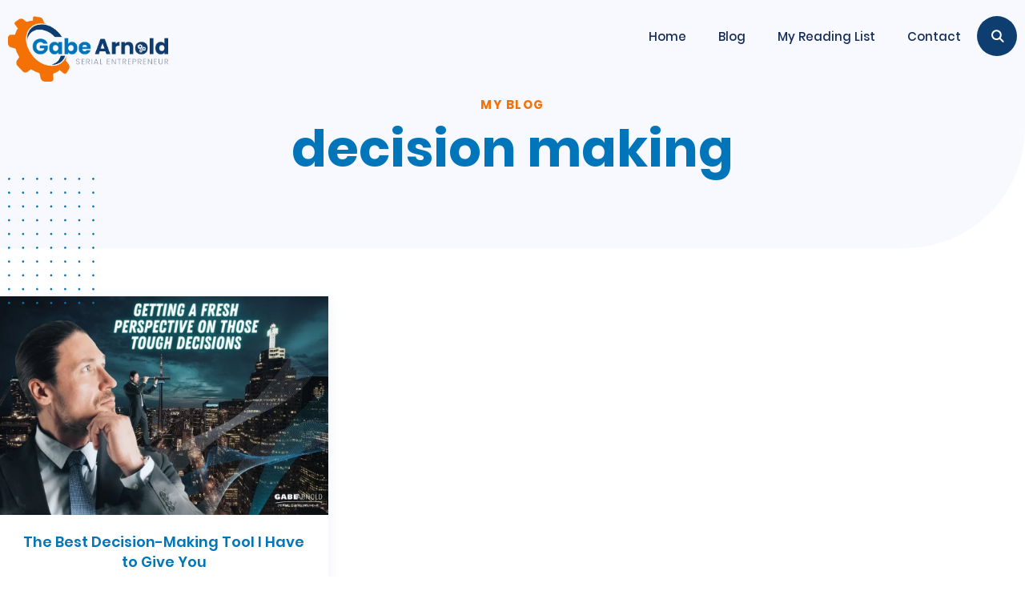

--- FILE ---
content_type: text/css; charset=utf-8
request_url: https://gabearnold.com/wp-content/cache/min/1/wp-content/uploads/siteorigin-widgets/sow-social-media-buttons-flat-90b1042b8316.css?ver=1768014727
body_size: -37
content:
.so-widget-sow-social-media-buttons-flat-90b1042b8316 .social-media-button-container{zoom:1;text-align:right}.so-widget-sow-social-media-buttons-flat-90b1042b8316 .social-media-button-container:before{content:'';display:block}.so-widget-sow-social-media-buttons-flat-90b1042b8316 .social-media-button-container:after{content:'';display:table;clear:both}@media (max-width:780px){.so-widget-sow-social-media-buttons-flat-90b1042b8316 .social-media-button-container{text-align:center}}.so-widget-sow-social-media-buttons-flat-90b1042b8316 .sow-social-media-button-facebook-0{color:#ffffff!important;background-color:#27517f;border:1px solid #27517f}.so-widget-sow-social-media-buttons-flat-90b1042b8316 .sow-social-media-button-facebook-0.ow-button-hover:focus,.so-widget-sow-social-media-buttons-flat-90b1042b8316 .sow-social-media-button-facebook-0.ow-button-hover:hover{color:#ffffff!important}.so-widget-sow-social-media-buttons-flat-90b1042b8316 .sow-social-media-button-facebook-0:hover{border-bottom:1px solid #27517f}.so-widget-sow-social-media-buttons-flat-90b1042b8316 .sow-social-media-button-facebook-0.ow-button-hover:hover{background-color:#27517f;border-color:#27517f}.so-widget-sow-social-media-buttons-flat-90b1042b8316 .sow-social-media-button-linkedin-0{color:#ffffff!important;background-color:#27517f;border:1px solid #27517f}.so-widget-sow-social-media-buttons-flat-90b1042b8316 .sow-social-media-button-linkedin-0.ow-button-hover:focus,.so-widget-sow-social-media-buttons-flat-90b1042b8316 .sow-social-media-button-linkedin-0.ow-button-hover:hover{color:#ffffff!important}.so-widget-sow-social-media-buttons-flat-90b1042b8316 .sow-social-media-button-linkedin-0:hover{border-bottom:1px solid #27517f}.so-widget-sow-social-media-buttons-flat-90b1042b8316 .sow-social-media-button-linkedin-0.ow-button-hover:hover{background-color:#27517f;border-color:#27517f}.so-widget-sow-social-media-buttons-flat-90b1042b8316 .sow-social-media-button{display:inline-block;font-size:1em;line-height:1em;margin:.1em 0 .1em .1em;padding:.5em 0;width:2em;text-align:center;vertical-align:middle;-webkit-border-radius:1.5em;-moz-border-radius:1.5em;border-radius:1.5em}.so-widget-sow-social-media-buttons-flat-90b1042b8316 .sow-social-media-button .sow-icon-fontawesome{display:inline-block;height:1em}

--- FILE ---
content_type: text/css; charset=utf-8
request_url: https://gabearnold.com/wp-content/cache/min/1/wp-content/themes/generatepress-child/style.css?ver=1768014727
body_size: 3361
content:
.siteorigin-widget-tinymce ol li{list-style-position:inside;padding:0 15px}.siteorigin-widget-tinymce ul li{list-style-type:disc;list-style-position:inside;padding:0 15px}.main-navigation li.search-item{background-color:#0E3D70;border-radius:50%;width:50px;height:50px}.main-navigation li.search-item.menu-item-align-right a{color:#fff;padding-left:16px;font-weight:700}.main-navigation li.search-item:hover a{background-color:transparent!important}.capitalize-head .sow-headline-container .sow-headline{text-transform:uppercase}.custom-block{display:block}.page-hero{background-size:auto;position:relative}.page-hero h4{font-family:Poppins;font-size:15px;font-weight:700;line-height:1.4em;letter-spacing:.1em;color:#F47105;text-transform:uppercase;margin-bottom:0}.page-hero h1{font-weight:700;font-size:64px;color:#0075BA;line-height:1.4em}.single.one-container .page-hero,.archive.one-container .page-hero,.search.one-container .page-hero,.error404.one-container .page-hero{border-radius:0 0 150px 0;position:relative}.single.one-container .page-hero img,.archive.one-container .page-hero img,.search.one-container .page-hero img,.error404.one-container .page-hero img{position:absolute;left:10px;bottom:-70px}.single.one-container .site-content,.archive.one-container .site-content,.search.one-container .site-content,.error404.one-container .site-content{padding-top:60px}.single.one-container .site-content .featured-image.page-header-image-single,.archive.one-container .site-content .featured-image.page-header-image-single{margin-bottom:2em}.single.one-container .site-content .entry-meta,.archive.one-container .site-content .entry-meta{margin-top:2em}.page-id-13.one-container .page-hero,.page-id-69.one-container .page-hero{background-position-y:-250px}.page-id-13.one-container .page-hero .hero-img,.page-id-69.one-container .page-hero .hero-img{bottom:120px}.hero-img{position:absolute;bottom:50px;left:10px}.custom-book .textwidget h3,.custom-books .wp-show-posts .wp-show-posts-entry-title a{font-weight:600;font-size:18px;line-height:27px;color:#0075BA;margin-bottom:0}.custom-books .wp-show-posts .wp-show-posts-entry-title a:hover{color:#f47105;text-decoration:underline}.custom-books .wp-show-posts .wp-show-posts-entry-title a[href=""]{pointer-events:none}.custom-book .textwidget p,.custom-books .wp-show-posts-entry-content p{font-style:italic;font-size:13px;line-height:27px;color:#3A3D4B}.custom-book .textwidget img{margin-top:-100px}.search-results .page-header{display:none}.main-navigation.toggled .main-nav>ul,.navigation-search.nav-search-active input[type="search"]{background-color:#fff}.white .owl-carousel.sa_owl_theme .owl-nav .owl-prev{background:transparent url(/wp-content/uploads/2021/02/custom-icon_prev.png) no-repeat center center!important;height:35px!important;width:35px!important}.white .owl-carousel.sa_owl_theme .owl-nav .owl-next{background:transparent url(/wp-content/uploads/2021/02/custom-icon_next.png) no-repeat center center!important;height:35px!important;width:35px!important}.white .owl-carousel.sa_owl_theme .owl-nav .owl-prev:hover,.white .owl-carousel.sa_owl_theme .owl-nav .owl-next:hover{background-color:transparent!important}.m-links a{color:#0075BA;text-decoration:none}.m-links a:hover{color:#f47105;text-decoration:underline}.custom-projects .sow-image-grid-wrapper{text-align:left}.custom-projects .sow-image-grid-wrapper .sow-image-grid-image:first-child{padding-left:0}.custom-blog .wp-show-posts-columns .wp-show-posts-inner,article.generate-columns .inside-article{background:#fff;box-shadow:0 4px 20px #EDF1FB;border-radius:0 0 60px 0;padding:1.5em 1.5em 2em}.custom-blog .wp-show-posts .wp-show-posts-entry-title,.custom-blog .wp-show-posts-entry-meta,article.generate-columns .inside-article .entry-title{text-align:center;margin-bottom:.5em;padding:0 1em}.custom-blog .wp-show-posts-entry-meta .wp-show-posts-byline.wp-show-posts-meta,article.generate-columns .inside-article .entry-meta .byline{display:block;margin-bottom:9px}.custom-blog .wp-show-posts-entry-meta .wp-show-posts-byline.wp-show-posts-meta a,article.generate-columns .inside-article .entry-meta .byline a{color:#3A3D4B;font-size:13px;pointer-events:none}.custom-blog .wp-show-posts-entry-meta .wp-show-posts-posted-on.wp-show-posts-meta a,article.generate-columns .inside-article .entry-meta .posted-on{color:#bbb;font-size:13px;pointer-events:none}.custom-blog .wp-show-posts .wp-show-posts-entry-title a,article.generate-columns .inside-article .entry-title a{color:#0075BA;font-size:18px;font-weight:600}.custom-blog .wp-show-posts-separator{display:none}a.wp-show-posts-read-more,a.wp-show-posts-read-more:visited,.read-more-container a.read-more.button{display:inline-block;padding:8px 15px;border:2px solid #F47105;color:#fff;background-color:#F47105;font-size:1em;text-decoration:none;filter:drop-shadow(0 3px 4px rgba(14,61,112,.25));min-width:110px;border-radius:200px}a.wp-show-posts-read-more:focus,a.wp-show-posts-read-more:hover{background:rgb(244 113 5 / .8)}.wpsp-read-more{text-align:center;display:block;margin-top:25px}article.generate-columns .inside-article .entry-title{line-height:.8em}article.generate-columns .inside-article .post-image{margin-bottom:.8em}article.generate-columns .inside-article .entry-meta{display:flex;flex-direction:column;align-items:center}article.generate-columns .inside-article .entry-meta .posted-on{order:2}article.generate-columns .inside-article .entry-summary{text-align:center;padding-top:15px;padding-left:.8em;padding-right:.8em}.custom-books .wp-show-posts-columns .wp-show-posts-inner{background-color:#fff;padding:45px 20px 20px 20px;filter:drop-shadow(0 0 20px rgba(209,208,208,.6));border-radius:20px}.custom-books .wp-show-posts-image.wpsp-image-left{margin-bottom:0;margin-top:-100px;max-width:125px}.custom-books .wp-show-posts-image.wpsp-image-left a[href=""]{pointer-events:none}.custom-books .wp-show-posts-entry-header{margin:0}.wpsp-load-more,.nav-links{text-align:center}.wpsp-load-more .page-numbers,.paging-navigation .nav-links .page-numbers{background:#F7F9FF;border-radius:50%;width:33px;line-height:33px;display:inline-block}.wpsp-load-more .page-numbers:hover,.paging-navigation .nav-links .page-numbers:hover{background:#0075BA;color:#fff}.wpsp-load-more .page-numbers.current,.paging-navigation .nav-links .page-numbers.current{background:#0075BA;color:#fff}.wpsp-load-more .next.page-numbers,.wpsp-load-more .prev.page-numbers,.paging-navigation .nav-links .next.page-numbers,.paging-navigation .nav-links .prev.page-numbers{background:transparent;width:auto}.wpsp-load-more .next.page-numbers:hover,.wpsp-load-more .prev.page-numbers:hover,.paging-navigation .nav-links .next.page-numbers:hover,.paging-navigation .nav-links .prev.page-numbers:hover{color:#0E3D70}.paging-navigation .nav-links>*{padding:0}.paged.one-container .custom-hide-paged{display:none}.navigation-search.nav-search-active input[type="search"]{border:solid 1px #222;opacity:1;border-radius:0 200px 200px 0}.custom-newsletter .gform_wrapper form.gf_simple_horizontal div.gform_body ul.top_label li.gfield{padding-right:0!important}.custom-newsletter .gform_wrapper li.hidden_label input{margin-top:0!important}.custom-newsletter .gform_wrapper .hidden_label input.large{border:1px solid #EDF1FB;border-radius:100px;padding:11px 14px!important}.custom-newsletter .gform_wrapper .gform_footer input[type=image]{margin:0 auto 0 auto!important}.custom-newsletter .gform_wrapper.gf_simple_horizontal_wrapper form.gf_simple_horizontal div.gform_body{width:90%;padding-left:60px}.custom-newsletter .gform_wrapper form.gf_simple_horizontal div.gform_footer.top_label{position:relative;right:48px}.custom-newsletter .gform_wrapper form li,.custom-newsletter .gform_wrapper li{padding-bottom:0!important}.custom-newsletter .gform_wrapper form{display:table;max-width:40%}.gform_confirmation_message{text-align:center}.gform_wrapper div.validation_error{display:table-caption}.gform_wrapper.gf_simple_horizontal_wrapper li.gfield.gfield_error{background-color:transparent;margin-bottom:0px!important;border-top:none;border-bottom:0;padding-top:0}.gform_wrapper ul.gform_fields{position:relative}.gform_wrapper li.gfield.gfield_error.gfield_contains_required div.gfield_description{position:absolute;text-align:center}.gform_wrapper .field_sublabel_hidden_label .ginput_complex.ginput_container.ginput_container_name input[type=text]{margin-bottom:0}.gform_wrapper li.gf_left_half.hidden_label input,.gform_wrapper li.gf_right_half.hidden_label input{margin-top:0}.custom-contact .gform_wrapper li.hidden_label input[type=text],.custom-contact input[type="email"],.custom-contact input[type="tel"],.custom-contact .gform_wrapper li.hidden_label select{border-radius:100px;padding:9px 20px!important}.custom-contact .gform_wrapper li.hidden_label textarea{border-radius:10px;padding:9px 20px!important;height:133px}.custom-contact .gform_wrapper form{max-width:490px}.gform_wrapper .gform_footer input.button,.gform_wrapper .gform_footer{text-align:center}.gform_wrapper .gform_footer input.button,.gform_wrapper .gform_footer input[type=submit]{border-radius:200px;min-width:160px;drop-shadow(0 4px 5px rgba(14,61,112,.25))}.custom-contact .gform_fields .gfield input::-webkit-input-placeholder{color:#C4C4C4}.custom-contact .gform_fields .gfield input::-moz-placeholder{color:#C4C4C4}.custom-contact .gform_fields .gfield input:-ms-input-placeholder{color:#C4C4C4}.custom-contact .gform_fields .gfield input:-moz-placeholder{color:#C4C4C4}.gform_wrapper .gform_body .gform_fields .gfield textarea::-webkit-input-placeholder{color:#C4C4C4}.footer-widgets .widget,.footer-widgets .widget_nav_menu a{font-size:15px}.footer-widgets .widget_nav_menu ul{display:flex;justify-content:center}.footer-widgets .widget_nav_menu ul li{padding:0 20px}.footer-widgets-container{border-bottom:1px solid rgb(255 255 255 / .1);padding-bottom:40px}.page-sales-page.one-container .site-content,.page-sales-download.one-container .site-content{max-width:1125px;padding:0 20px;margin:0 auto}.page-sales-ty-page.one-container{background-image:url(/wp-content/uploads/2022/01/TY-BG.jpg);background-position:center center;background-size:cover}.page-sales-ty-page.one-container .container{background-color:transparent}.page-sales-page .site-content p{font-size:20px}.uppercase .sow-headline-container .sow-headline,.uppercase-sub .sow-headline-container .sow-sub-headline{text-transform:uppercase}.editor-titles .widget-title{font-weight:600;font-size:32px;text-transform:capitalize;color:#0E3D70;margin-bottom:10px}.capitalize .sow-headline-container .sow-headline{text-transform:capitalize}.ct-numbers h5{font-weight:500;color:#F47105;margin-bottom:10px;text-align:center}.ct-numbers .ct-circles-n{width:80px;height:80px;font-weight:700;font-size:36px;color:#fff;background-color:#F47105;display:flex;border-radius:50%;flex-wrap:wrap;justify-content:center;align-items:center}#gform_wrapper_5 .gform_footer input[type=submit]{width:100%}#gform_wrapper_5.gravity-theme input[type=text]{padding:13px 10px;background:#F8F8F8}.ct-features .sow-features-list.sow-features-responsive .sow-features-feature .textwidget>h5,.ct-features.mb10 .sow-features-list .sow-features-feature .textwidget{margin:0}.ct-features .sow-features-list.sow-features-responsive .sow-features-feature{margin-bottom:20px}.ct-features.gap45 .sow-features-list.sow-features-responsive .sow-features-feature{margin-bottom:45px}.owl-carousel.sa_owl_theme ul.owl-stage{padding:20px 0!important}.sa_hover_container{box-shadow:0 4px 22px rgba(0,0,0,.09);border-radius:15px}.testi-contents{position:relative}.testi-contents section{display:flex;flex-wrap:wrap;align-items:center;width:100%;margin-bottom:1em}.testi-contents h5{font-weight:600;font-size:20px;color:#F47105;margin-bottom:0}.testi-contents h5>span{font-weight:400;color:#808A9C;display:block}.testi-contents img{margin-right:10px}.testi-contents p{font-size:18px!important}.testi-contents:before{content:url(/wp-content/uploads/2022/01/bx_bxs-quote-left.png);position:absolute;top:-40px;left:-20px}.testi-contents:after{content:url(/wp-content/uploads/2022/01/bx_bxs-quote-left.png);position:absolute;bottom:-40px;right:-20px;transform:rotate(180deg)}.one-container.page-speaking-engagements .container{max-width:1065px}.one-container.page-speaking-engagements .sow-features-list .sow-features-feature.sow-icon-container-position-right .sow-icon-container{margin-top:10px}.one-container.page-speaking-engagements .ow-button-base a{text-transform:uppercase}.one-container.page-speaking-engagements .siteorigin-widget-tinymce ul li{list-style-position:outside;padding:15px 0}.one-container.page-speaking-engagements .siteorigin-widget-tinymce ul{margin-left:40px}.ct-features .sow-features-list.sow-features-responsive .sow-features-feature .textwidget{margin:auto 0}.ct-features.mb10 .sow-features-list.sow-features-responsive .sow-features-feature .textwidget>h5{margin-bottom:15px}.ct-btns{display:inline-block;padding:.8em 1.5em;background-color:#E46700;font-weight:600;font-size:18.4px;text-transform:uppercase;color:#fff;border-radius:1.5em}.ct-btns:hover{background:#f87000;color:#fff}.pum-theme-1230 .pum-container,.pum-theme-lightbox .pum-container{background-image:url(/wp-content/uploads/2023/03/popup-background.jpg);background-position:top center;background-size:cover}.pum-theme-1230 .pum-content,.pum-theme-lightbox .pum-content{border:3px solid #0075BA;padding:2em;border-radius:5px}.pum-theme-1230 .gform_required_legend{display:none}#slider-5-slide-5-layer-2,#slider-2-slide-2-layer-2,#slider-3-slide-3-layer-2{display:none}@media(max-width:1500px){.page-hero{background-size:contain}.page-id-13.one-container .page-hero{background-position-y:-80px}}@media(max-width:768px){.panel-grid.panel-has-style>#custom-logos.panel-row-style{flex-direction:row}.widget.widget_media_image{text-align:center}.custom-projects .sow-image-grid-wrapper{text-align:center!important}.center-mobile .sow-headline-container .sow-headline,.center-mobile .sow-headline-container .sow-sub-headline{text-align:center!important}.custom-newsletter .gform_wrapper form{max-width:100%!important;display:flex;position:relative;justify-content:center}.gform_wrapper .gform_fields.top_label input.medium{width:calc(100%)}.custom-book .textwidget img{margin-top:0}.custom-book .textwidget h3,.custom-book .textwidget p,.custom-books .wp-show-posts-entry-header,.custom-books .wp-show-posts-entry-content p{text-align:center}.custom-books .wp-show-posts-image.wpsp-image-left{margin-bottom:15px;margin-top:0;max-width:100%;text-align:center;margin-right:0}.custom-books .wp-show-posts-columns .wp-show-posts-inner{padding:20px;margin-bottom:35px!important;display:flex;flex-direction:column;justify-content:center;align-items:center}.m-links>.panel-layout>.panel-grid{margin-bottom:40px!important}.center-mobile .ow-button-base.ow-button-align-left{text-align:center}}@media(max-width:480px){.custom-block{display:inline}.page-hero{background-size:cover!important;background-position:right bottom}.footer-widgets{display:none!important}.custom-newsletter .gform_wrapper.gf_simple_horizontal_wrapper form.gf_simple_horizontal div.gform_body{width:80%!important;padding-left:0!important;display:inline-block;padding:0}.custom-newsletter .gform_wrapper form.gf_simple_horizontal div.gform_footer.top_label{padding:0;margin:0;max-width:15%;display:inline-block;position:relative;top:23px;right:52px}.gform_wrapper div.validation_error{display:block}.mobile-bar-items{display:none!important}.navigation-branding img,.site-logo.mobile-header-logo img{height:80px!important}.single.one-container .page-hero,.archive.one-container .page-hero,.search.one-container .page-hero,.error404.one-container .page-hero{border-radius:0 0 80px 0}.mobile-header-navigation.is_stuck{background-color:white!important}.page-hero h1{font-size:26px!important}.page-id-13.one-container .page-hero,.page-id-69.one-container .page-hero{background-position-y:0px!important}.single.one-container .page-hero img,.archive.one-container .page-hero img,.search.one-container .page-hero img,.error404.one-container .page-hero img{left:-60px;bottom:-30px}.font17 .sow-headline-container .sow-headline{font-size:17px!important}.font-33 .sow-headline-container .sow-headline{font-size:33px!important}.font-30 .sow-headline-container .sow-headline{font-size:30px!important}.font-28 .sow-headline-container .sow-headline{font-size:28px!important}.font-24 .sow-headline-container .sow-headline,.font-24-sub .sow-headline-container .sow-sub-headline{font-size:24px!important}.font-20 .sow-headline-container .sow-headline,.font-20-sub .sow-headline-container .sow-sub-headline{font-size:20px!important}.font-16 .sow-headline-container .sow-headline,.font-16-sub .sow-headline-container .sow-sub-headline{font-size:16px!important}.editor-titles .widget-title{font-size:24px!important}.page-sales-page.one-container .site-content p{font-size:16px!important}.hero-img{display:none}.sa_owl_theme .owl-nav .owl-next{right:-25px!important}.sa_owl_theme .owl-nav .owl-prev{left:-25px!important}.m-links>.panel-layout>.panel-grid{flex-direction:column;margin-bottom:30px!important}.m-links>.panel-layout>.panel-grid>.panel-grid-cell{width:100%!important}.m-links>.panel-layout>.panel-grid>.panel-grid-cell:first-child{margin-bottom:35px}.ct-numbers .ct-circles-n{width:60px!important;height:60px!important;font-size:24px!important}.sow-features-list.sow-features-responsive .sow-features-feature{display:flex!important}.ct-features .sow-features-list.sow-features-responsive .sow-features-feature .textwidget>h5{font-size:16px!important}.one-container.page-speaking-engagements .ct-features .sow-features-list.sow-features-responsive .sow-features-feature .textwidget>h5{font-size:20px!important}.one-container.page-speaking-engagements .ct-features .sow-features-list.sow-features-responsive .sow-features-feature .textwidget>p{font-size:16px!important}.one-container.page-speaking-engagements .sow-features-list .sow-features-feature{padding:0}.one-container.page-speaking-engagements .sow-features-list.sow-features-responsive .sow-features-feature{display:flex!important}.one-container.page-speaking-engagements .ow-button-base a{font-size:16px}}